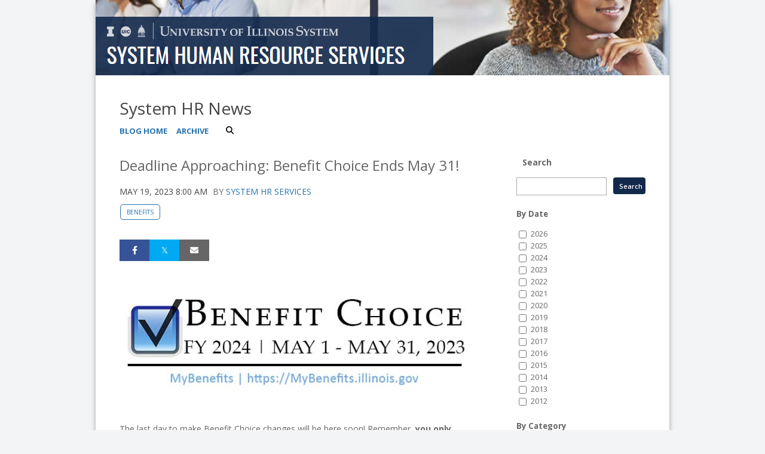

--- FILE ---
content_type: text/html;charset=UTF-8
request_url: https://blogs.illinois.edu/view/1418/1035459711
body_size: 79115
content:
<!DOCTYPE html><!DOCTYPE HTML>
<html lang="en-US">
   <head><meta name="author" content="System HR Services"/><meta name="og:type" content="article"/><meta name="og:url" content="https://blogs.uofi.uillinois.edu/view/1418/1035459711"/><meta name="og:title" content="Deadline Approaching: Benefit Choice Ends May 31!"/><meta name="twitter:card" content="summary_large_image"/><meta name="twitter:title" content="Deadline Approaching: Benefit Choice Ends May 31!"/>
      <meta http-equiv="Content-Type" content="text/html; charset=UTF-8">
      <title>System HR News</title>
      <meta content="width=device-width, initial-scale=1.0, minimum-scale=1.0" data-name="viewport" name="viewport">
      <link href="https://files.skins.webservices.illinois.edu/favicon-illinois.ico" rel="shortcut icon" type="image/x-icon"><script crossorigin="anonymous" src="https://kit.fontawesome.com/a63667e257.js"></script><link href="https://shared.webservices.illinois.edu/webservices/styles/app/blog/styles-css-reset.css?rn=0105T103524" property="stylesheet" rel="stylesheet" type="text/css">
      <style>
			@import url('https://fonts.googleapis.com/css?family=Lato');
			@import url('https://fonts.googleapis.com/css2?family=Montserrat:wght@400;700');
			@import url('https://fonts.googleapis.com/css?family=Roboto');
			@import url('https://fonts.googleapis.com/css2?family=Source+Sans+Pro');</style>
      <style>
			@font-face {
				font-family: 'Montserrat';
				font-style: normal;
				font-weight: 400;
			}
			@font-face {
				font-family: 'Lato';
				font-style: normal;
				font-weight: 400;
			}
			@font-face {
				font-family: 'Roboto';
				font-style: normal;
				font-weight: 400;
			}
			@font-face {
				font-family: 'Source+Sans+Pro';
				font-style: normal;
				font-weight: 400;
			}</style><script type="text/javascript">
					var isWizard = true;</script><script type="text/javascript">
		var isHeaderImage = '960';
		if (isHeaderImage != '0') {
			isHeaderImage = 'true';
		} else {
			isHeaderImage = 'false';
		}</script><style type="text/css">
            body
            {
                background-color:#F3F4F5;
				line-height:1.5;
            }
            #custom-form-name{ display:none; }
            #container
            {
                
                border:none;
                box-shadow: 0 3px 10px -3px #666666, 0 3px 10px -10px #666666 ;
                background-color:white;
                margin:auto;
                
                        max-width:960px;
                    
            }
            #header
            {
                
            }
            #header img
            {
                border:0;
                border-bottom:none;
            
                width: 100%;
                vertical-align: top;
            }
            #content_legacy h1
            {
	            color:#444444;
				font-family:'Open Sans', Helvetica, Arial, sans-serif;
				font-size:28px;
				font-weight:400;
				line-height:32px;
                margin-top:24px;
                margin-bottom:24px;
            }
            #content_legacy
            {
                padding: 24px 40px;
                color:#666666;
                font-family:'Open Sans', Helvetica, Arial, sans-serif;
                font-size:14px;
                line-height 1.5;
            }
            #content_legacy a
            {
                color:#2872AC
			;text-decoration:none;
            }
            #content_legacy a:hover
            {
                color:#2872AC
			;text-decoration:underline;
            }
            #content-and-sidebar,  #content-full-width
            {
                color:#666666;
                font-family:'Open Sans', Helvetica, Arial, sans-serif;
                font-size:14px;
            }
            #footer
            {
                border-top:1px solid #;
                margin:auto;
                width: auto;
                text-align:center;
                background-color:#336699;
                padding: 40px !important;
                color:#BBBBBB;
                font-family:'Open Sans', Helvetica, Arial, sans-serif;
            }
            #footer a{
                color:#FFFFFF
			;text-decoration:none;
            }
            #footer a:hover, #footer a:focus:hover, #footer a:active:hover
            {
                color:#FFFFFF
			!important;text-decoration:underline !important;
                background-color: transparent !important;
                outline:none !important;
            }
            #footer p, #footer li
            {
            color:#BBBBBB;
            }
            #footer img
            {
                border:0;
            }
            #fc 
            {
                font-size:90%;
				line-height: 1.5;
            }

            /* Form WIDTHS */
            #ws-pa #edu-il #form-wrapper .ws-legend,
            #ws-pa #edu-il #form-wrapper .ws-legend .wrap {
                width: 100%;
            }
            
            
            /* Hide mobile header */
            #mb-header { display: none !important; }
            
            
            #edu-il #uc-ws #cal-wrapper #cal-body .event-list-info {
                width: auto !important;
            }
            #edu-il #uc-ws #cal-wrapper ol.full-list li.odd-item,
            #edu-il #uc-ws #cal-wrapper ol.full-list li.even-item {
                box-sizing: border-box;
                float: left;
                width: 100% !important;
            }
            #edu-il #uc-ws #cal-wrapper #cal-body h1 {
                clear: left;
            }
            #edu-il #uc-ws #cal-wrapper #search-wrapper-top {
                width: 300px;
            }
            #edu-il #uc-ws #cal-wrapper #cal-tabs ul#info-top {
                float: right;
                left: auto;
                top: auto !important;
            }
            #edu-il #uc-ws #cal-wrapper #cal-body {
                width: 100%;
            }
            #edu-il #uc-ws #cal-wrapper {
                width: 100%;
                margin-top: 45px !important;
            }
            #edu-il #uc-ws #cal-wrapper #cal-content {
                width: 100%;
                box-sizing: border-box;
                overflow: hidden;
            }
            #edu-il #uc-ws #cal-wrapper #grid-table th {
                width: 2%;
            }
            #edu-il #uc-ws #cal-wrapper #grid-table td {
                min-width: 12%
            }
            
            .size-28 a,
            .size-36 a {
            display: inline-block;
            }
            
            .size-28  a { padding: 14px; }
            .size-36  a { padding: 18px; }
            .size-28.logo-circle a { padding: 7px; }
            .size-36.logo-circle a { padding: 9px; }
            
            .size-28 img {
            height: 28px;
            xxxwidth: 28px;
            }
            
            .size-36 img {
            height: 36px;
            width: 36px;
            }
            
            .icons-left a:first-of-type {
            padding-left: 0;
            }
            
            .icons-right a:last-of-type {
            padding-right: 0;
            }
            
        </style> <style type="text/css">

</style>
<script type="text/javascript">
			var appUiColor = '#336699';
            var navigationLinks = new Array();
            
			var elementColor = '';
			</script><style type="text/css">
            
            #menu-items li a,
            .toggle-view button.selected,
            .toggle-view button.selected:hover,
            #timeframe-chooser:hover,
            #ws-calendar-container.summary-view h2,
            #ws-calendar-container.list-view h2,
            #ws-calendar-container.grid-view h2,
            #btn-search.selected,
            #btn-search.selected:hover,
            #btn-show-recurring.toggle-on,
            #btn-show-recurring.toggle-on:hover,
            #btn-show-recurring.toggle-off, 
            input.small-btn,
            #ws-calendar-container.detail-view .back-btn,
            #ws-calendar-container.grid-view .event-meta .date,
            #ws-sidebar .more-button,
            #ws-sidebar .sidebar-panel,
            #ws-sidebar .modal-menu h4,
            .standard-btn,
            .standard-btn.light
            {
            
					/* use RGB value */
					background-color: rgb(51, 102, 153);
				            
    		}        
        	
    		
    		
            #ws-calendar-container.list-view .location:after,
            #ws-calendar-container.summary-view .location:after {
            /* use RGB value */
            color: rgb(51, 102, 153);
            }
                        
            #uofi #ws-pa #edu-il .blog-archive a:active .circle, #uofi #ws-pa #edu-il .blog-archive a:focus:hover .circle {
                background-color: #2872AC;
            }    
            #uofi #ws-pa #edu-il #blog-wrapper
            {
                background-color: #FFFFFF
            }
            #ws-calendar-container #ws-calendar-content .entry.recurring-event .title a:before {
            background-color: #2872AC !important;
            }
            #uofi #ws-pa #edu-il a
            {
                color: #2872AC;
                
                text-decoration: none;
                border:0;
                margin:0;
                padding:0;
            }
            #uofi #ws-pa #edu-il a:hover
            {
            color: #2872AC;
                
                text-decoration: underline;
                border:0;
                margin:0;
                padding:0;
            }
            #uofi #ws-pa #edu-il p,            
            #uofi #ws-pa #edu-il span,
            #uofi #ws-pa #edu-il dd,
            #uofi #ws-pa #edu-il td,
            #uofi #ws-pa #edu-il li 
            {
                color: #666666;
                font-size: 14px;
                font-family: 'Open Sans', Helvetica, Arial, sans-serif;
            }
            
			#uofi #ws-pa #edu-il #blog-home-view .blog-post-entry,
			#uofi #ws-pa #edu-il #blog-results-view .blog-post-entry
			{
				background-color: ######;
        	}
            
            #uofi #ws-pa #edu-il #blog-home-view .blog-post-entry-1col,
            #uofi #ws-pa #edu-il #blog-results-view .blog-post-entry-1col 
            {
            	margin:0;
            	padding:0;
            }
            #uofi #ws-pa #edu-il #blog-home-view .blog-post-entry-2col, #blog-home-view .blog-post-entry-3col
            {        
                margin-right: 48px;
                margin-bottom: 0.5rem;
            }
            
            #uofi #ws-pa #edu-il .blog-post-category a, 
            #uofi #ws-pa #edu-il .blog-post-category a:hover,
            #uofi #ws-pa #edu-il .blog-post-tag a,
            #uofi #ws-pa #edu-il .blog-post-tag a:hover
            {
                text-decoration:none;
            }
            

                
             
            #uofi #ws-pa #edu-il .blog-profile .gadget-header 
            {
                display: ;
            }
            #uofi #ws-pa #edu-il .gadget 
            {
                margin:0 0 30px 0; 
            }
            #uofi #ws-pa #edu-il .blog-gadget
            {
                padding: 0px;
                background-color: ##TRANSPARENT;
            }
            #uofi #ws-pa #edu-il h3.gadget-header
            {
                
                color: ##666666;
                font-size: 14px;
                font-family: 'Open Sans', Helvetica, Arial, sans-serif;
                font-weight: 700;
                background-color: ##TRANSPARENT;
                
                        padding: 10px;
                    
        		margin-bottom:8px;
        	
                text-transform: capitalize;
            }
            
            
            
            #uofi #ws-pa #edu-il #blog-navigation .blog-pagination-button 
            {
                text-transform: capitalize;
            }

            
 
                    

            #uofi #ws-pa #edu-il .gadget-header{
                margin: -0px -0px 0px;
            }

            
            
            #uofi #ws-pa #edu-il .blog-categories a, 
            #uofi #ws-pa #edu-il .blog-post-category a{
                border-width: 1px;
                border-style: solid;
                border-color:##131F33;
                color: ##131F33;
                background-color: ##FFFFFF;
                
                        text-transform:uppercase;
                    
            }
            #uofi #ws-pa #edu-il .blog-tags a{
                border-width: 1px;
                border-style: solid;
                background-color: ##131F33;
                color: ##FFFFFF;
                border-color: ##FFFFFF;
                
                        text-transform:uppercase;
                    
            }
            #uofi #ws-pa #edu-il .blog-categories a:hover, 
            #uofi #ws-pa #edu-il .blog-post-category a:hover, 
            #uofi #ws-pa #edu-il .blog-categories a:focus:hover, 
            #uofi #ws-pa #edu-il .blog-categories a:active:hover,
            #uofi #ws-pa #edu-il #ws-content .blog-post-category a:active:hover, 
            #uofi #ws-pa #edu-il #ws-content .blog-post-category a:focus:hover
            {
                border-color: #2872AC !important;
                background-color: #2872AC !important;
                outline:none !important;
                color:#ffffff !important;
            }
            #uofi #ws-pa #edu-il .blog-tags a:hover, #uofi #ws-pa #edu-il .blog-tags a:focus:hover,
            #uofi #ws-pa #edu-il .blog-tags a:active:hover
            {
                color:#FFFFFF !important;
                background-color: #2872AC !important;
                border-color: #2872AC !important;
                outline:none !important;
                color:#ffffff !important;
                }
            .circle, .year span.circle {
                background-color: #2872AC;
            }
    
            
            #uofi #ws-pa #edu-il #blog-article-view .blog-post-title{
                color: ##333333;
                font-family: 'Open Sans', Helvetica, Arial, sans-serif;
                font-size: 24px;
                font-weight: 400;
                line-height: 1.5;
            }
        
            
            #uofi #ws-pa #edu-il .blog-closing-section a:hover, #uofi #ws-pa #edu-il .blog-closing-section a:focus:hover,
            #uofi #ws-pa #edu-il .blog-closing-section a:active:hover
            
            {
                color: ##D0D2D6 !important; 
                
                text-decoration: none !important; 
                background-color: transparent !important;
                outline:none !important;
            }
            
            
            #uofi #ws-pa #edu-il #blog-level-menu li.nav-menu:focus, 
            #uofi #ws-pa #edu-il #blog-level-menu li.nav-menu.active, 
            #uofi #ws-pa #edu-il #blog-level-menu li.nav-menu.active:hover, 
            #uofi #ws-pa #edu-il #blog-level-menu li.nav-menu.active:focus, 
            #uofi #ws-pa #edu-il #blog-level-menu li.nav-menu.active:focus:hover,
            #uofi #ws-pa #edu-il #blog-level-menu li ul,
            #uofi #ws-pa #edu-il .mobile-nav ul {
                background-color: #336699;
            }
            #uofi #ws-pa #edu-il #blog-level-menu li.nav-menu.active > .arrow-up,
            #uofi #ws-pa #edu-il .mobile-nav .arrow-up {
                border-bottom: 10px solid #336699;
            }
            #uofi #ws-pa #edu-il #search-bar.close-search input[type="text"], 
            #uofi #ws-pa #edu-il #search-bar.close-search input[type="text"]:focus, 
            #uofi #ws-pa #edu-il #search-bar.open-search input[type="text"], 
            #uofi #ws-pa #edu-il #search-bar.open-search input[type="text"]:focus {
                border: 1px solid #336699;
            }
            #uofi #ws-pa #edu-il #search-bar.open-search button:before {
                color: #336699;
            }
            
            #jrw{
            
            }
            
            
            #uofi #ws-pa #edu-il .paging-menu-top a, 
            #uofi #ws-pa #edu-il .search-results-menu
            {
                background-color: #336699;
            }
            #uofi #ws-pa #edu-il .paging-menu-bottom, #uofi #ws-pa #edu-il .paging-menu-top
            {
                border-color: #336699;
            }
            #uofi #ws-pa #edu-il .blog-post-comment-text i,
            #uofi #ws-pa #edu-il .paging-menu-top a:hover, 
            #uofi #ws-pa #edu-il .paging-menu-top a:focus:hover, 
            #uofi #ws-pa #edu-il .paging-menu-top a:active:hover
            
            {
                color: #336699 !important;
            }      
            
        	#uofi #ws-pa #edu-il .blog-post-meta, 
            #uofi #ws-pa #edu-il .blog-post-footer, 
            #uofi #ws-pa #edu-il .blog-closing-section, 
            #uofi #ws-pa #edu-il .blog-post-comments-section .reply-post
            {
                
                text-transform: uppercase;
            }        

            
            #uofi #ws-pa #edu-il .paging-menu-top {
                margin-top:  -0px;
                margin-left: -0px;
                padding-left: 0px;
            }
             
                
            
            #uofi #ws-pa #edu-il #blog-title a,
            #uofi #ws-pa #edu-il #blog-title a:hover
            {
                color: #444444;
                text-decoration:none;
            }
            #uofi #ws-pa #edu-il div.title
            {
                font-family: 'Open Sans', Helvetica, Arial, sans-serif;
                font-weight: 400;
                color: #444444;
                font-size:28px;
            }
            #uofi #ws-pa #edu-il .blog-description {
            color: #444444;
            }
            #uofi #ws-pa #edu-il #blog-wrapper
            {
                padding-left: 0px;
                padding-right: 0px;
                padding-top: 0px;
                padding-bottom: 0px;            
            }
            #ws-pa #edu-il #blog-header
            {
                background-color: transparent;
                padding: 10px 0;
                
            }
            
            #uofi #ws-pa #edu-il #blog-level-menu a, #uofi #ws-pa #edu-il #search-bar button, #uofi #ws-pa #edu-il #blog-level-menu li
            {
                color: ##666666;
                
                text-transform: uppercase;
            }
            #uofi #ws-pa #edu-il #blog-level-menu a:hover, 
            #uofi #ws-pa #edu-il #blog-level-menu a:focus:hover, 
            #uofi #ws-pa #edu-il #blog-level-menu a:active:hover,
            #uofi #ws-pa #edu-il #search-bar button:hover, 
            #uofi #ws-pa #edu-il #search-bar button:focus:hover, 
            #uofi #ws-pa #edu-il #search-bar button:active:hover
            {
                color: ##D0D2D6 !important;  
                
                text-decoration:none !important;
                background: transparent !important;
                outline:none !important;
            }        
            #uofi #ws-pa #edu-il .blog-post-comments-section
            {
                padding: 0px;
            }    
                
                    .blog-post-comment-wrapper
                    {
                        padding:10px 0 0;
                        border-color: ##E1E1E1;
                        border-width: 1px 0 0;
                        border-style: solid;
                    }
                

            
            
            
            body.design-1-scroll #uofi #ws-pa #edu-il .blog-post-entry:hover .scroll-container + .share-bar, 
            body.design-1-scroll #uofi #ws-pa #edu-il .share-bar:hover 
            {
                bottom: 0px;
                left: 0px;
                right: 0px;
                background-color:  #2872AC;
            }
    
            html.touch #uofi #ws-pa #edu-il .blog-post-entry:hover .scroll-container + .share-bar, 
            html.touch #uofi #ws-pa #edu-il .share-bar 
            {
                background-color:  #2872AC !important;
            }
            
            #uofi #ws-pa #edu-il #blog-home-view .blog-post-title,
            #uofi #ws-pa #edu-il #blog-results-view .blog-post-title
            {
                font-family: 'Open Sans', Helvetica, Arial, sans-serif;
                font-weight: 400;
                font-size:19px;
        		line-height: 1.5;
            }
            #uofi #ws-pa #edu-il #blog-home-view .blog-post-title a,
            #uofi #ws-pa #edu-il #blog-results-view .blog-post-title a
            {
                color: ##333333;
                
                        text-decoration: none;
                    
            }
            #uofi #ws-pa #edu-il #blog-home-view .blog-post-title a:hover,
            #uofi #ws-pa #edu-il #blog-results-view .blog-post-title a:hover
            {
                color: ##879596;
                
                        text-decoration: none;
                    
            }
            #uofi #ws-pa #edu-il .comments-closed 
            {
                background-color: #336699;
            }
            
        	
        	/* Directory Profile Wizard Skin Styles */
        	
        	#wizard .profile-wrapper {
	        	box-sizing: border-box;
    	    	width: 95%; 
        		margin: 0 auto;
        		padding: 2rem 0;
        	}
        	
        	#wizard .profile-wrapper *, 
        	#wizard .profile-wrapper::before, 
        	#wizard .profile-wrapper::after {
	        	box-sizing: inherit;
        	}
        	
        	#wizard .profile-wrapper .profile-photo {
	        	width: 40%;       
    	    	min-width: 300px;
        		float: left;
        		margin-top: 11px;          
        	}
        	
        	#wizard .profile-wrapper .profile {
	        	width: 60%;
    	    	float: left;
        		line-height: 1.5;
        	}
        	
        	/* Hide H1, "address" H3 */
        	#wizard .profile-wrapper .profile > h3 {
	        	position: absolute;
	        	overflow: hidden;
	        	clip: rect(0 0 0 0);
	        	height: 1px;
	        	width: 1px;
	        	margin: -1px;
	        	padding: 0;
	        	border: 0;
        	}
        	
        	#wizard .profile-wrapper .profile .role {
	        	margin-bottom: 1rem;
        	}
        	
        	#wizard .profile-wrapper .profile .categories h3 {
    	    	margin-top: 1.5em;
        		margin-bottom: 0.25em;
        	}
        	
        	#wizard .profile-wrapper .profile .categories p {
        		margin-bottom: 1.5rem;
        	}
        	
        	#wizard .profile-wrapper .profile .categories ul,
        	#wizard .profile-wrapper .profile .categories ol {
	        	display: block;
    	    	list-style-type: disc;
        		margin-top: 0;
        		margin-bottom: 1em;
	        	margin-left: 0;
    	    	margin-right: 0;
        		padding-left: 1rem;
        	}
        	
        	#wizard .profile-wrapper .profile .categories ol {
	        	list-style-type: decimal;
        	}
        	
        	#wizard .profile-wrapper .profile-photo img {
	        	max-width: 100%;
    	    	margin-bottom: 3rem;
        		margin-left: 10px;
        		box-shadow: 0 0 0 10px #F4F4F2, 0 0 0 11px #E0E0E0;
        	}
        	
        	#wizard .profile-wrapper .container::after {
	        	content: "";
    	    	clear: both;
        		display: table;
        	}
        	#wizard .profile-wrapper .profile-details .address {
        		margin-bottom: 1rem;
        	}
        	
        	@media only screen and (max-width: 960px) {
	        	#wizard .profile-wrapper .profile {
		        	width: 100%;
        		}           
        	}
        	
        	@media only screen and (max-width: 520px) {
	        	#wizard .profile-wrapper .profile-photo img {
	        		width: 200px;
	        		height: auto;
	        	}
        	}
        	
        	#wizard .profile-wrapper .breadcrumbs {
	        	margin: 0 0 1rem 0;
    	    	padding-bottom: 2rem;
        	}
        	
        	#wizard .profile-wrapper .breadcrumbs ul {
        		list-style-type: none;
        	}
        	
        	#wizard .profile-wrapper .breadcrumbs li {
	        	float: left; 
    	    	margin-bottom: 0;
        		font-size: 0.75rem;
        		cursor: default;
	        	text-transform: uppercase;
        	}
        	
   	    	#wizard .profile-wrapper .breadcrumbs li:not(:last-child)::after {
        		position: relative;
        		margin: 0 0.75rem;
	        	opacity: 1;
    	    	content: "/";
        		color: #cacaca;
        	}
        	
        	#wizard .directory-widget-heading {
	        	width: 95%;
    	    	margin: 2rem auto 0 auto;
        	}
        	
        	@media only screen and (max-width: 520px) {
	        	#wizard .directory-widget-heading {
    	    		font-size:  24px;
        		}
        	}
        	
        	#wizard .profile-wrapper .function-icons {
	        	margin: 1rem 0 2rem 0;
    	    	text-align: right;
        	}
        	
        	@media only screen and (max-width: 960px) {
	        	#wizard .profile-wrapper .function-icons {
    	    		margin-bottom: 1rem;
        			text-align: left;
        		}           
        	}
        	
        	#wizard .profile-wrapper .function-icons .fa {
	        	font-size: 22px;
        	}
        	
        	#wizard .profile-wrapper .function-icons a:last-of-type {
    	    	display: none;
        	}
        	#wizard .profile-wrapper .profile-editors {
	        	margin-top: -1rem;
    	    	margin-bottom: 1rem;
        		padding: 1.5rem;
        		background-color: #f8f8f8;
	        	border: 1px solid #e0e0e0;
    	    	border-radius: 5px;
        	}
        	
        	#wizard .profile-wrapper .profile-editors h2 {
        		margin-bottom: 0.5rem;
        		line-height: 1.5;
        	}
        	
        	@media only screen and (max-width: 960px) {
	        	#wizard .profile-wrapper .profile-editors {
    		    	margin-top: 0;
        		}           
        	}
        	#wizard .profile-wrapper .sm-employee {
	        	margin: 1rem 0;
        	}
        	
        	#wizard .profile-wrapper .sm-item {
    	    	display: inline-block;
        		line-height: 1.7;
        	}
        	
        	#wizard .profile-wrapper .sm-item [class*="fa-"] {
        		font-size: 2rem;
	        	text-align: left;
    	    }
        	
        </style>
      			</head>
   <body id="wizard" class="header-type-image">
      <div id="container">
         <div aria-labelledby="hc" id="header" role="banner"><a href="https://www.hr.uillinois.edu/" style="border:0;"><img alt="" id="hc" src="https://files.skins.webservices.illinois.edu/17737/wizard_header.png?iIndex=0105T103524"><span class="place-off-screen">University of Illinois System - System Human Resource Services</span></a></div>
         					
         							<link href="https://fonts.googleapis.com/css?family=Open+Sans:400,300,600,700" rel="stylesheet" type="text/css"><link href="https://netdna.bootstrapcdn.com/font-awesome/4.7.0/css/font-awesome.css" rel="stylesheet"><link href="https://shared.webservices.illinois.edu/webservices/styles/app/blog/styles-base-layout.css" media="screen" rel="stylesheet" type="text/css"><link href="https://shared.webservices.illinois.edu/webservices/styles/app/blog/styles-content.css" media="screen" rel="stylesheet" type="text/css"><link href="https://shared.webservices.illinois.edu/webservices/styles/app/blog/overrides.css" media="screen" rel="stylesheet" type="text/css"><script src="https://shared.webservices.illinois.edu/webservices/js/modernizr-latest.js"></script><script type="text/javascript">
            var contactUrl = '/userRole/1418';
            var sysFormHeader = document.getElementById("system-form-header");
            if(typeof(sysFormHeader) !== 'undefined' && sysFormHeader != null) {
                sysFormHeader.innerHTML = "System HR News";
            }
            var sysFormName = document.getElementById("system-form-name");
            if(typeof(sysFormName) !== 'undefined' && sysFormName != null) {
                sysFormName.innerHTML = "System HR News";
            }
            
            		document.title = "Deadline Approaching: Benefit Choice Ends May 31!"; 
            	
                document.title = document.title + " | University of Illinois";
            
            var sysHeaderImg = document.getElementById("system-header-img");
            if(typeof(sysHeaderImg) !== 'undefined' && sysHeaderImg != null) {
                sysHeaderImg.style.display = "none";
            }
            var sysHeaderText = document.getElementById("system-header-text");
            if(typeof(sysHeaderText) !== 'undefined' && sysHeaderText != null) {
                sysHeaderText.style.display = "block";
                sysHeaderText.innerHTML = "System HR News";
            }
            //document.getElementById("system-form-header").innerHTML = "System HR News";//document.getElementById("system-form-name").innerHTML = "System HR News";
            var homeUrl = '/view/1418';
            </script><style>		
				#wizard #uofi #ws-pa #edu-il #blog-title {
					max-width: 100%;
					margin-left:0;
				}
				#wizard #uofi #ws-pa #edu-il #blog-level-menu {
					margin-left:0;
					margin-right:0;
				}
				#wizard #uofi #ws-pa #edu-il .column-layout-1 #blog-home-view {
					padding-left: 0;
					
				}
				#wizard #uofi #ws-pa #edu-il .paging-menu-bottom {
					margin-left:0;
					margin-right:0;
				}
				#wizard #uofi #ws-pa #edu-il #blog-article-view, #uofi #ws-pa #edu-il #blog-results-view {
					margin-left: 0;
					padding-left: 0;
				}
				#wizard #uofi #ws-pa #edu-il .search-results-menu {
					margin-left:0;
				}
			</style><iframe src="/ga_blogs/1418/1035459711.html?rn=0119T111040" style="height:1px;position:absolute;top:-40000px;left:-40000px;"></iframe><div id="content_legacy" class="detail">
   <div aria-labelledby="mc" id="app" role="main">
      <form action="/view/1418" method="get" name="portal_form" onsubmit="return submitTheForm()" target="_self"><input id="ACTION" name="ACTION" type="hidden"><input name="BLOG_id" type="hidden" value="1418"><input name="DIALOG_id" type="hidden"><input name="count" type="hidden"><input id="screen" name="screen" type="hidden" value="article"><script src="" type="text/javascript"></script><link href="https://shared.webservices.illinois.edu/webservices/styles/app/blog/image-lightbox.css" rel="stylesheet" type="text/css">
         <link href="https://shared.webservices.illinois.edu/webservices/styles/app/blog/print-blog.css" media="print" rel="stylesheet" type="text/css">
         <link rel="stylesheet" href="https://cdnjs.cloudflare.com/ajax/libs/font-awesome/6.4.2/css/all.min.css">
         <link href="//fonts.googleapis.com/css?family=Open+Sans:400,500,600,700,800" rel="stylesheet" type="text/css">
         <style>
				#wizard #wt #uofi #ws-pa #edu-il #blog-wrapper #ws-content + #ws-sidebar .gadget-container {
					margin-left: 48px;
				}
			</style>
         <style></style>
         <style type="text/css">
			
			
			
            .legacy{
                display:none;
            }
            #uofi #ws-pa #edu-il #blog-home-view .blog-post
            {
                width: 100%;
            }
            h1#mc {
                left: -2000px;
                position:absolute;
                top: -2000px;
            }
            .clear{
                clear:both;
            }
            
            
            
            #uofi #ws-pa #edu-il #blog-article-view .blog-post .img-and-caption 
            {
                width: 180px; 
            }
            #uofi #ws-pa #edu-il #blog-home-view .blog-post-entry 
            {
               height: auto;
			}
                    #uofi #ws-pa #edu-il #blog-home-view .gadget-container 
                    {
                       jrw: margin: 0 [value]; (our blog post margin value) ::: what should this be?
                    }
                
            
            #uofi #ws-pa #edu-il .bp-embedded-image-thumb {
                float: left;
                margin-right: 12px;
                
                        max-width: 180px;
                    
            }
            #uofi #ws-pa #edu-il .bp-embedded-image-large {
                float: left;
                margin-right: 12px;
                
                        width: 100%;
                    
			}</style><script type="text/javascript">
            var viewport = document.getElementsByName('viewport');
            if(viewport.length === 0)
            {
                var meta = document.createElement('meta');
                    meta.name = 'viewport';
                    meta.content = 'width=device-width, initial-scale=1, maximum-scale=1';
                var head = document.getElementsByTagName('head')[0];
                    head.appendChild(meta);
            }
        </script><div id="dskCont">
            <div id="contDiv">
               <div id="wt">
                  <div id="legacy">
                     <div id="uofi">
                        <div id="ws-pa">
                           <div id="edu-il">
                              <div id="blog-wrapper" class="article-view">
                                 <h2 class="place-off-screen">blog navigation</h2>
                                 <header class="branding-area" id="blog-header">
                                    <div class="header-elements">
                                       <div id="blog-title">
                                          <div class="title">System HR News</div>
                                       </div>
                                       <div id="blog-level-menu">
                                          <nav role="navigation">
                                             <ul>
                                                <li><a href="/view/1418">Blog Home</a></li>
                                                <li><a href="/view/1418?ACTION=POST_LIST" class=" menu-default menu-archive-off "> Archive </a></li>
                                                <li class="close-search" id="search-bar"><button class="search_button" id="search_button" onfocus="searchButtonFocus()" type="button"><span>Search</span></button><input class="search_input" id="search_input" onblur="searchBoxBlur()" placeholder="Search" type="text"><label class="place-off-screen" for="search_input">Enter search text</label></li><script language="JavaScript" type="text/javascript">
	                                            var contentMinWidthToMobile = 600;
	                                            var searchBar=document.getElementById("search-bar");
	                                            contentWidthForSearch = document.getElementById("contDiv").clientWidth;
	                                            
	                                            var currentUrl = "" + window.location;
	                                            
	                                            if(contentWidthForSearch < contentMinWidthToMobile && currentUrl.indexOf('scale=true') == -1){
	                                            searchBar.className="open-search"
	                                            }
	                                            function searchButtonFocus(){
	                                            contentWidthForSearch = document.getElementById("contDiv").clientWidth;
	                                            if(contentWidthForSearch < (contentMinWidthToMobile+1))
	                                            {
	                                            searchSubmit();
	                                            return;
	                                            }
	                                            else
	                                            { 
	                                            var searchBar=document.getElementById("search-bar");
	                                            searchBar.className = "open-search";
	                                            document.getElementById('search_input').focus();
	                                            }
	                                            }
	                                            function searchBoxBlur(){
	                                            var searchBar=document.getElementById("search-bar");
	                                            if(contentWidthForSearch < 401)
	                                            {
	                                            return;
	                                            }else
	                                            {
	                                            searchBar.className = "close-search";
	                                            }
	                                            }
	                                            function searchSubmit()
	                                            {
	                                            var searchText = document.getElementById('search_input').value;
	                                            var url = "/view/1418?ACTION=POST_LIST&displaySearch=" + searchText;
	                                            location.href=url;
	                                            }
	                                            function searchInputExpand()
	                                            {
	                                            var searchText=document.getElementById("search_input");
	                                            var searchBar=document.getElementById("search-bar");
	                                            searchText.focus();
	                                            contentWidthForSearch = document.getElementById("contDiv").clientWidth;
	                                            if(contentWidthForSearch > (contentMinWidthToMobile+1)){
	                                            searchBar.className="open-search"
	                                            }
	                                            }
	                                            function searchInputCollapse()
	                                            {
	                                            var searchBar=document.getElementById("search-bar");
	                                            }
	                                            var docbody = document.body;                                
	                                            docbody.addEventListener('click', function(e)
	                                            {
	                                            var searchBar=document.getElementById("search-bar");
	                                            var searchText=document.getElementById("search_input");
	                                            target = null;
	                                            if (e.target)
	                                            {  
	                                            targ = e.target;
	                                            }
	                                            else if (e.srcElement)
	                                            {
	                                            targ = e.srcElement;
	                                            }
	                                            if(targ != null && targ.id != null)
	                                            {
	                                            if(targ.id == 'search_input' || (targ.id == 'search_button' && searchBar.className == 'open-search' && searchText.value.trim().length == 0))                                            {
	                                            return;
	                                            }
	                                            if(targ.id == 'search_button' && searchBar.className != "open-search")
	                                            {
	                                            searchInputExpand();
	                                            return;
	                                            }
	                                            if(targ.id == 'search_button' && searchBar.className == "open-search"  && searchText.value.trim().length > 0)
	                                            {
	                                            searchSubmit();
	                                            return;
	                                            }
	                                            }
	                                            contentWidthForSearch = document.getElementById("contDiv").clientWidth;
	                                            if(contentWidthForSearch > (contentMinWidthToMobile+1)){
	                                            searchInputCollapse();
	                                            }
	                                            
	                                            });
	                                            document.getElementById('search_input').onkeydown = function(event)                                    
	                                            {
	                                            if(event.keyCode == 13)
	                                            {
	                                            var searchText=document.getElementById("search_input");
	                                            if(searchText.value.trim().length > 0)
	                                            {
	                                            searchSubmit();
	                                            }
	                                            }
	                                            }
	                                            var submitForm = 'false';
	                                            function submitTheForm()
	                                            {
	                                            if(submitForm == 'true')
	                                            {
	                                            return true;
	                                            }
	                                            else
	                                            {
	                                            return false;
	                                            }
	                                            }
	                                        </script><li class="nav-menu" id="nav-menu" style="display:none;"><a href="#"><span class="place-off-screen">click to open dropdown menu</span></a><i class="fa fa-bars"></i><div class="arrow-up"></div>
                                                </li>
                                             </ul>
                                          </nav>
                                       </div>
                                    </div>
                                    <div class="clear"></div>
                                 </header>
                                 <div class="mobile-nav" id="mobile-nav" style="display:none;">
                                    <div class="arrow-up"></div>
                                 </div>
                                 <div id="content-and-sidebar">
                                    <section id="ws-content" class="gadgets-right">
                                       <article id="blog-article-view" class="post-wrapper-layout-summary">
                                          <div>
                                             <div id="blog-posts">
                                                <h2 class="place-off-screen">blog posts</h2>
                                                <ul class="blog-posts-wrapper" id="blog_1418">
                                                   <li class="blog-post thumb-left-wrap">
                                                      <h2 class="blog-post-title">Deadline Approaching: Benefit Choice Ends May 31!</h2>
                                                      <div class="blog-post-meta"><span class="blog-post-date">May 19, 2023 8:00 am</span><span class="blog-post-author"> by <a href="mailto:SystemHRServices@uillinois.edu">System HR Services</a></span><span class="blog-post-category" style="display:block;"><a href="/viewCategory/1418?ACTION=POST_LIST&amp;queryCategory=1885" id="primary-category">Benefits</a></span></div>
                                                      <ul class="blog-article-share top">
                                                         <li class="blog-share-facebook"><a href="https://www.facebook.com/sharer/sharer.php?u=https://blogs.uofi.uillinois.edu/view/1418/1035459711?rn=0119T111040" target="_blank"><span>Share on Facebook</span></a></li>
                                                         <li class="blog-share-twitter"><a href="https://twitter.com/share?url=https://blogs.uofi.uillinois.edu/view/1418/1035459711" target="_blank"><span>Tweet</span></a></li>
                                                         <li class="blog-share-email"><script>
                    var urlTemp = 'https://blogs.uofi.uillinois.edu/view/1418/1035459711'
                </script><a href="mailto:?subject=Deadline Approaching: Benefit Choice Ends May 31!&amp;body=Article: https://blogs.uofi.uillinois.edu/view/1418/1035459711" rel="external"><span>Email</span></a></li>
                                                      </ul><script type="text/javascript">
            var imagesForSlideShow = new Array();
            
                
                    imagesForSlideShow[0] = 'https://files.blogs.illinois.edu/files/1418/1035459711/215102.jpg';                
                
                    imagesForSlideShow[1] = 'https://files.blogs.illinois.edu/files/1418/1035459711/215107.jpg';                
                </script><div id="blog-post-gallery" class="place-off-screen">
                                                         <h2>Images</h2>
                                                         <ul>
                                                            <li class="remove-thumb"><a href="#image-1"><img src="https://files.blogs.illinois.edu/files/1418/1035459711/215102.jpg"></a></li>
                                                            <li class="remove-thumb"><a href="#image-2"><img src="https://files.blogs.illinois.edu/files/1418/1035459711/215107.jpg"></a></li>
                                                         </ul>
                                                      </div><script type="text/javascript">
                    var image_cycle_Div = document.createElement('div');
                    image_cycle_Div.id = 'image-cycle';
                    image_cycle_Div.className = 'image-cycle';
                    
                    function activate(anchor) {
                        document.getElementById("image-cycle").style.visibility = "visible";
                        document.getElementById("image-cycle").style.opacity = "1";
                        window.location.href = "#" + anchor;
                        document.getElementsByTagName('body')[0].className += " page-overflow"
                    }
                        
                    function deactivate() {
                        document.getElementById("image-cycle").style.opacity = "0";
                        document.getElementById("image-cycle").style.visibility = "hidden";
                        document.getElementsByTagName('body')[0].className = ""
                    }
                </script><script type="text/javascript">
            var imageCount = 2;
			var photographer = '';
            
            var lb_overlay_Div = document.createElement('div');
            lb_overlay_Div.id = 'image-' + '1';
            lb_overlay_Div.className = 'lb-overlay';

            var lb_viewport_Div = document.createElement('div');
            lb_viewport_Div.className = 'lb-viewport';
            
            var lb_close_A = document.createElement('a');
            lb_close_A.className = 'lb-close';
            lb_close_A.href = 'javascript:deactivate()';
            lb_close_A.text = 'Close';
            
            var lb_image_Img = document.createElement('img');
            lb_image_Img.className = 'lb-image';
            lb_image_Img.src = 'https://files.blogs.illinois.edu/files/1418/1035459711/215102.jpg';
            lb_image_Img.alt = '';

            var lb_caption_Div = document.createElement('div');
            lb_caption_Div.className = 'lb-caption';
            
            var lb_caption_text_Div = document.createElement('div');
            lb_caption_text_Div.className = '';
            lb_caption_text_Div.innerHTML = '';            
            
            var bp_image_credit_P = document.createElement('p');
            bp_image_credit_P.className = 'bp-image-credit';
            bp_image_credit_P.innerHTML = '';

            var tempPrev = 'image-2';
            var lb_prev_A = document.createElement('a');
            lb_prev_A.className = 'lb-prev';
            lb_prev_A.href = 'javascript:activate("' + tempPrev + '");';
            lb_prev_A.text = 'Prev';

            var tempNext = 'image-2';
            var lb_next_A = document.createElement('a');
            lb_next_A.className = 'lb-next';
            lb_next_A.href = 'javascript:activate("' + tempNext + '");';
            lb_next_A.text = 'Prev';
            
            //  INSERT ELEMENTS INTO lb_caption div
            lb_caption_Div.appendChild(lb_caption_text_Div);
            if(photographer.length > 0)
            {
                lb_caption_Div.appendChild(bp_image_credit_P);
            }
          

			//  INSERT ELEMENTS INTO lb_viewport div
            lb_viewport_Div.appendChild(lb_close_A);
            if(imageCount > 1)
            {
            lb_viewport_Div.appendChild(lb_prev_A);
            lb_viewport_Div.appendChild(lb_next_A);
            }
            lb_viewport_Div.appendChild(lb_image_Img);
            lb_viewport_Div.appendChild(lb_caption_Div);
            //  INSERT ELEMENTS INTO lb_overlay div
            lb_overlay_Div.appendChild(lb_viewport_Div);
            image_cycle_Div.appendChild(lb_overlay_Div);            
        </script><script type="text/javascript">
            var imageCount = 2;
			var photographer = '';
            
            var lb_overlay_Div = document.createElement('div');
            lb_overlay_Div.id = 'image-' + '2';
            lb_overlay_Div.className = 'lb-overlay';

            var lb_viewport_Div = document.createElement('div');
            lb_viewport_Div.className = 'lb-viewport';
            
            var lb_close_A = document.createElement('a');
            lb_close_A.className = 'lb-close';
            lb_close_A.href = 'javascript:deactivate()';
            lb_close_A.text = 'Close';
            
            var lb_image_Img = document.createElement('img');
            lb_image_Img.className = 'lb-image';
            lb_image_Img.src = 'https://files.blogs.illinois.edu/files/1418/1035459711/215107.jpg';
            lb_image_Img.alt = '';

            var lb_caption_Div = document.createElement('div');
            lb_caption_Div.className = 'lb-caption';
            
            var lb_caption_text_Div = document.createElement('div');
            lb_caption_text_Div.className = '';
            lb_caption_text_Div.innerHTML = '';            
            
            var bp_image_credit_P = document.createElement('p');
            bp_image_credit_P.className = 'bp-image-credit';
            bp_image_credit_P.innerHTML = '';

            var tempPrev = 'image-1';
            var lb_prev_A = document.createElement('a');
            lb_prev_A.className = 'lb-prev';
            lb_prev_A.href = 'javascript:activate("' + tempPrev + '");';
            lb_prev_A.text = 'Prev';

            var tempNext = 'image-1';
            var lb_next_A = document.createElement('a');
            lb_next_A.className = 'lb-next';
            lb_next_A.href = 'javascript:activate("' + tempNext + '");';
            lb_next_A.text = 'Prev';
            
            //  INSERT ELEMENTS INTO lb_caption div
            lb_caption_Div.appendChild(lb_caption_text_Div);
            if(photographer.length > 0)
            {
                lb_caption_Div.appendChild(bp_image_credit_P);
            }
          

			//  INSERT ELEMENTS INTO lb_viewport div
            lb_viewport_Div.appendChild(lb_close_A);
            if(imageCount > 1)
            {
            lb_viewport_Div.appendChild(lb_prev_A);
            lb_viewport_Div.appendChild(lb_next_A);
            }
            lb_viewport_Div.appendChild(lb_image_Img);
            lb_viewport_Div.appendChild(lb_caption_Div);
            //  INSERT ELEMENTS INTO lb_overlay div
            lb_overlay_Div.appendChild(lb_viewport_Div);
            image_cycle_Div.appendChild(lb_overlay_Div);            
        </script><script type="text/javascript">
                    var wsBodyVar = document.getElementsByTagName('body')[0];
                    wsBodyVar.appendChild(image_cycle_Div);
                </script><div class="blog-post-info"><div class="embedded-button" id="embed-grouping-215107"><div class="mceNonEditable bp-embedded-image  bp-embedded-image-large bp-image-left"><figure><a href="https://files.blogs.illinois.edu/files/1418/1035459711/215107.jpg"><img src="https://files.blogs.illinois.edu/files/1418/1035459711/215107.jpg" alt="" class="fr-fic fr-dii"></a></figure><figcaption><br></figcaption><div class="bp-image-action"><a class="delete-embed" href="#">Delete</a><p class="bp-image-action-text"><strong>Edit</strong> embedded media in the Files Tab and re-insert as needed.</p><div class="bp-image-alignment"><a class="align-embed-left" href="#"><span class="sr-only">align image left</span></a><a class="align-embed-center" href="#"><span class="sr-only">align image center</span></a><a class="align-embed-right" href="#"><span class="sr-only">align image right</span></a></div></div></div></div><p>The last day to make Benefit Choice changes will be here soon! Remember, <strong>you only have until May 31 to make your State benefit elections or changes&nbsp;</strong>for the upcoming plan year on <a href="https://MyBenefits.illinois.gov">https://MyBenefits.illinois.gov</a>, including health, dental, life insurance, flexible spending account (MCAP/DCAP) enrollment, and health savings account (HSA) enrollment. Elections will be effective July 1, 2023. For help registering and logging in to MyBenefits, see the <a href="https://www.hr.uillinois.edu/benefits/segip/mybenefitsFAQ#login">MyBenefits FAQs</a>.</p><p><em id="isPasted">If you have completed your FY 2024 Benefit Choice elections, you may disregard this email.&nbsp;</em><em>Note: You must re-enroll in Flexible Spending Accounts (FSAs) and Health Savings Account (HSA) annually to continue your participation.</em> <em>If you are retiring in the coming months, you are encouraged to make benefit elections during the current Benefit Choice period in the event your retirement plans change.&nbsp;</em></p><h2><strong>Using MyBenefits and Making Changes</strong></h2><p><strong>Review current elections, before making changes:</strong></p><ul><li>Select the &ldquo;My Benefits&rdquo; box and then &ldquo;View Benefits Selections&rdquo;.</li><li>Select &ldquo;Home&rdquo; to return to the main screen.</li></ul><p><strong>Make Benefit Choice changes from the home screen:</strong></p><ul><li>Select &ldquo;Start&rdquo; in the blue bar to make your changes.</li><li>Select &ldquo;Modify&rdquo; to change a transaction you added earlier in the month.<br><div class="embedded-button" id="embed-grouping-215102"><div class="mceNonEditable bp-embedded-image  bp-embedded-image-large bp-image-left"><figure><a href="https://files.blogs.illinois.edu/files/1418/1035459711/215102.jpg"><img src="https://files.blogs.illinois.edu/files/1418/1035459711/215102.jpg" alt="" class="fr-fic fr-dii"></a></figure><figcaption><br></figcaption><div class="bp-image-action"><a class="delete-embed" href="#">Delete</a><p class="bp-image-action-text"><strong>Edit</strong> embedded media in the Files Tab and re-insert as needed.</p><div class="bp-image-alignment"><a class="align-embed-left" href="#"><span class="sr-only">align image left</span></a><a class="align-embed-center" href="#"><span class="sr-only">align image center</span></a><a class="align-embed-right" href="#"><span class="sr-only">align image right</span></a></div></div></div></div></li></ul><h2><strong>Resources</strong></h2><p id="isPasted"><a href="https://cms.illinois.gov/content/dam/soi/en/web/cms/benefits/stateemployee/documents/fy2024/24_SEGIP_ADA_041123%20A11Y%202023.4.16%20.pdf">Benefit Choice Booklet</a><br><a href="https://www.hr.uillinois.edu/benefits/fsa" style="font-size: inherit;">Flexible Spending Accounts</a><br><a href="https://www.hr.uillinois.edu/cms/One.aspx?portalId=4292&pageId=1018380#HSA" style="font-size: inherit;">Health Savings Account</a><br><a href="https://blogs.uofi.uillinois.edu/view/1418/1297191565" style="font-size: inherit;">Benefit Choice Enrollment Period&nbsp;</a><span style="font-size: inherit; background-color: transparent;">(communication)</span><br><a href="https://blogs.uofi.uillinois.edu/view/1418/392676722" style="font-size: inherit;">Submit Your Documentation</a><span style="font-size: inherit; background-color: transparent;">&nbsp;(communication)&nbsp;</span><br><a href="https://blogs.uofi.uillinois.edu/view/1418/1393510819" style="font-size: inherit;">Save on Taxes with a Flexible Spending Account</a><span style="font-size: inherit; background-color: transparent;">&nbsp;(communication)</span><br><a href="https://cms.illinois.gov/content/dam/soi/en/web/cms/benefits/stateemployee/documents/fy2024/FY24%20BCOE%20SEGIP%20Member%20Fair.pdf" style="font-size: inherit;">Benefit Choice Member Fair Presentation Slides</a></p><h2><strong>Questions?</strong></h2><p>For questions about State of Illinois benefits, contact the MyBenefits Service Center. Bilingual customer service representatives are available.</p><ul><li>Phone: 844-251-1777 or TDD/TTY 844-251-1778</li><li>Hours: 8:00 a.m. &ndash; 6:00 p.m. CT Monday through Friday</li></ul><p>You may also create a service ticket or contact University Payroll &amp; Benefits: <a href="https://www.obfs.uillinois.edu/payroll/customer-service/">UPB Service Portal</a></p></div>
                                                      <div class="blog-post-footer"><a id="blog-post-footer" name="blog-post-footer"></a><h3 class="place-off-screen">stats</h3>
                                                         <ul class="stats">
                                                            <li class="blog-post-views">86 Views </li>
                                                         </ul>
                                                         <h3 class="place-off-screen">additional actions</h3>
                                                         <ul class="blog-post-actions"></ul>
                                                      </div>
                                                      <ul class="blog-article-share bottom">
                                                         <li class="blog-share-facebook"><a href="https://www.facebook.com/sharer/sharer.php?u=https://blogs.uofi.uillinois.edu/view/1418/1035459711?rn=0119T111040" target="_blank"><span>Share on Facebook</span></a></li>
                                                         <li class="blog-share-twitter"><a href="https://twitter.com/share?url=https://blogs.uofi.uillinois.edu/view/1418/1035459711" target="_blank"><span>Tweet</span></a></li>
                                                         <li class="blog-share-email"><script>
                    var urlTemp = 'https://blogs.uofi.uillinois.edu/view/1418/1035459711'
                </script><a href="mailto:?subject=Deadline Approaching: Benefit Choice Ends May 31!&amp;body=Article: https://blogs.uofi.uillinois.edu/view/1418/1035459711" rel="external"><span>Email</span></a></li>
                                                      </ul>
                                                   </li>
                                                </ul>
                                             </div>
                                          </div>
                                       </article>
                                    </section>
                                    <aside aria-labelledby="blogSidebar" id="ws-sidebar" role="complementary">
                                       <h2 class="place-off-screen" id="blogSidebar">additional blog information</h2>
                                       <div class="gadget-container" id="gadget-container">
                                          <div class="gadget">
                                             <div class="gadget-pod">
                                                <div aria-labelledby="blogSearchGadget" class="blog-gadget blog-search-gadget" role="region">
                                                   <h3 class="gadget-header" id="blogSearchGadget">Search</h3>
                                                   <div class="search-field"><input class="search-field" id="displaySearch" name="displaySearch" onkeydown="if(event.keyCode==13)document.getElementById('gadget-search-button').focus();" type="text" value=""></div>
                                                   <div class="search-button"><input class="search-button" id="gadget-search-button" onclick="document.getElementById('ACTION').value='POST_LIST';document.portal_form.submit();" type="button" value="Search"></div>
                                                   <div class="criteria">
                                                      <h4>By Date</h4><input class="queryYear" id="year_2026" name="queryYear" type="checkbox" value="2026"><label for="year_2026">2026</label><input class="queryYear" id="year_2025" name="queryYear" type="checkbox" value="2025"><label for="year_2025">2025</label><input class="queryYear" id="year_2024" name="queryYear" type="checkbox" value="2024"><label for="year_2024">2024</label><input class="queryYear" id="year_2023" name="queryYear" type="checkbox" value="2023"><label for="year_2023">2023</label><input class="queryYear" id="year_2022" name="queryYear" type="checkbox" value="2022"><label for="year_2022">2022</label><input class="queryYear" id="year_2021" name="queryYear" type="checkbox" value="2021"><label for="year_2021">2021</label><input class="queryYear" id="year_2020" name="queryYear" type="checkbox" value="2020"><label for="year_2020">2020</label><input class="queryYear" id="year_2019" name="queryYear" type="checkbox" value="2019"><label for="year_2019">2019</label><input class="queryYear" id="year_2018" name="queryYear" type="checkbox" value="2018"><label for="year_2018">2018</label><input class="queryYear" id="year_2017" name="queryYear" type="checkbox" value="2017"><label for="year_2017">2017</label><input class="queryYear" id="year_2016" name="queryYear" type="checkbox" value="2016"><label for="year_2016">2016</label><input class="queryYear" id="year_2015" name="queryYear" type="checkbox" value="2015"><label for="year_2015">2015</label><input class="queryYear" id="year_2014" name="queryYear" type="checkbox" value="2014"><label for="year_2014">2014</label><input class="queryYear" id="year_2013" name="queryYear" type="checkbox" value="2013"><label for="year_2013">2013</label><input class="queryYear" id="year_2012" name="queryYear" type="checkbox" value="2012"><label for="year_2012">2012</label></div>
                                                   <div class="criteria">
                                                      <h4>By Category</h4><input id="cat_1885" name="queryCategory" type="checkbox" value="1885"><label for="cat_1885">Benefits</label><input id="cat_1889" name="queryCategory" type="checkbox" value="1889"><label for="cat_1889">COVID-19</label><input id="cat_1888" name="queryCategory" type="checkbox" value="1888"><label for="cat_1888">Employee Development</label><input id="cat_1891" name="queryCategory" type="checkbox" value="1891"><label for="cat_1891">Leave</label><input id="cat_1905" name="queryCategory" type="checkbox" value="1905"><label for="cat_1905">Other News</label><input id="cat_1886" name="queryCategory" type="checkbox" value="1886"><label for="cat_1886">Policy</label><input id="cat_1892" name="queryCategory" type="checkbox" value="1892"><label for="cat_1892">Retirement</label><input id="cat_1887" name="queryCategory" type="checkbox" value="1887"><label for="cat_1887">System News</label><input id="cat_1890" name="queryCategory" type="checkbox" value="1890"><label for="cat_1890">Wellness</label></div>
                                                </div>
                                             </div>
                                          </div>
                                          <div class="gadget">
                                             <div class="gadget-pod">
                                                <div aria-labelledby="blogRecentPosts" class="blog-gadget blog-recent-posts" role="region">
                                                   <h3 class="gadget-header" id="blogRecentPosts">Read Next </h3>
                                                   <ul>
                                                      <li>
                                                         <div class="blog-recent-post-title"><a href="/view/1418/1669648849">Update Your Mailing Address and Consent for Online Tax Forms</a></div>
                                                      </li>
                                                      <li>
                                                         <div class="blog-recent-post-title"><a href="/view/1418/257211912">Recorded Sessions: December Virtual Retirement Planning Conference</a></div>
                                                      </li>
                                                      <li>
                                                         <div class="blog-recent-post-title"><a href="/view/1418/1306160373">Annual Update to Long Term Disability (LTD) Premiums</a></div>
                                                      </li>
                                                      <li>
                                                         <div class="blog-recent-post-title"><a href="/view/1418/84661652">New Benefit: Life Insurance With Long-Term Care</a></div>
                                                      </li>
                                                      <li>
                                                         <div class="blog-recent-post-title"><a href="/view/1418/1732076494">System Offices November/December/January (2025 - 2026) Year-End Calendar</a></div>
                                                      </li>
                                                   </ul>
                                                </div>
                                             </div>
                                          </div>
                                       </div>
                                    </aside>
                                 </div>
                                 <section class="blog-closing-section">
                                    <ul class="blog-features">
                                       <li class="blog-feature-rss"><a href="/xml/1418/rss.xml" target="_blank"><i class="fa fa-rss-square"></i>&nbsp;RSS</a></li>
                                       <li class="blog-feature-subscribe"><a href="/publicSubscribe?blogId=1418"><i class="fa fa-check-square"></i>&nbsp;Subscribe (120)</a></li>
                                       <li class="blog-feature-contacts"><a href="#blog-feature" onclick="javascript:window.open(contactUrl,'','width=820,height=725,status=yes,toolbar=no,menubar=no,scrollbars=yes')"><i class="fa fa-user"></i>&nbsp;Contacts</a></li>
                                    </ul>
                                 </section>
                              </div>
                           </div>
                        </div>
                     </div>
                  </div>
               </div>
            </div>
         </div>
      </form>
   </div>
</div><meta content="initial-scale=1.0" name="viewport"><script type="text/javascript">
            var blogId = '1418';
            var screen= 'home';
            var imageWidth = 100; //get from XML
            var textWrap = 'true';
            var isGadgetUsed = 'true';
            var content = document.getElementById('blog-wrapper');
            var width = document.getElementById('contDiv').offsetWidth;
            var contentColumn;
            var contentImages;
            var widgetWidth = 250;
            var widgetPadding = 12;
            var contentMinWidthToMobile=600;
            var mobileMaxWidthToDesktop=600;
            var mode='firstTime';
            var deviceSize = screen.width;
            //
            if(window.attachEvent) 
            {
                window.attachEvent('onresize', function() {
                    width = document.getElementById('contDiv').offsetWidth;
                    var searchBar=document.getElementById("search-bar");
                    setSearchClass();
                });
            }
            else if(window.addEventListener) 
            {
                window.addEventListener('resize', function() {
                    width = document.getElementById('contDiv').offsetWidth;
                    var searchBar=document.getElementById("search-bar");
                    contentWidthForSearch = document.getElementById("contDiv").clientWidth;
                    setSearchClass();
                    
                    }, true);
            }
            else
            {
                //not supported
            }
            function setSearchClass(){
                if (typeof(searchBar) != 'undefined' && searchBar != null)
                {
                    contentWidthForSearch = document.getElementById("contDiv").clientWidth;
                    if(contentWidthForSearch < contentMinWidthToMobile + 1)
                    {
                            searchBar.className="open-search"
                    }
                    else
                    {
                        searchBar.className="close-search";
                    }
                }
            }
            function setContentColumnWidth(offset){
                if (typeof(document.getElementById('blog-posts')) != 'undefined' && document.getElementById('blog-posts') != null){
                    contentColumn = document.getElementById('blog-posts').getElementsByClassName('blog-post-summary');
                    if (typeof(contentColumn) != 'undefined' && contentColumn != null)
                    {
                        if(textWrap == 'false'){
                            for(i=0; i<contentColumn.length; i++){
                                contentColumn[i].style.width = (width - imageWidth - offset) + 'px';
                            }
                        }
                    }
                }
            }
            function setContentImageMaxWidth(colSize){
                if (typeof(document.getElementById('blog-posts')) != 'undefined' && document.getElementById('blog-posts') != null){
                    contentImages = document.getElementById('blog-posts').getElementsByTagName('img');
                    for(i=0; i<contentImages.length; i++){
                        contentImages[i].style.maxWidth = width - colSize +'px';
                    }
                }
            }
            function setSearch(){
                if (document.getElementById('search-box').style.display == 'none'){
                    document.getElementById('search-box').style.display='block';
                }
                else{
                    document.getElementById('search-box').style.display='none';
                }
            }
            function setSort(){
                if (document.getElementById('sort-box').style.display == 'none'){
                    document.getElementById('sort-box').style.display='block';
                }
                else{
                    document.getElementById('sort-box').style.display='none';
                }
            }
            //
            if (typeof(document.getElementById('search-box')) != 'undefined' && document.getElementById('search-box') != null){
                document.getElementById('search-box').style.display='none';
            }
            if (typeof(document.getElementById('sort-box')) != 'undefined' && document.getElementById('sort-box') != null){
                document.getElementById('sort-box').style.display='none';
            }
        </script><script type="text/javascript">
            function linkNew(linkFileName, linkId) 
            {
                var newlink = document.createElement("link");
                newlink.rel="stylesheet";
                newlink.type="text/css";
                newlink.href=linkFileName;
                newlink.setAttribute("id", linkId);
                var dskCont = document.getElementById('dskCont');
                var formEl = dskCont.parentNode;
                formEl.insertBefore(newlink, dskCont);
            }
            //
            function jsUpdateSize()
            {
                deviceSize = document.body.offsetWidth;
                var contDiv= document.getElementById("contDiv");
                var contentWidth = contDiv.clientWidth;
                
                if((deviceSize < contentMinWidthToMobile+1) || (contentWidth < (contentMinWidthToMobile+1)))
                {
                    linkNew('https://shared.webservices.illinois.edu/webservices/styles/app/blog/640.css','link_skin_application');
                    document.getElementById('gadget-container').style.marginLeft='0';
                }
                else
                {
                linkNew('https://shared.webservices.illinois.edu/webservices/styles/app/blog/sample481_plus.css','link_skin_application');
                }
            }
			var currentUrl = "" + window.location;
        </script><script>
            var images = document.getElementsByTagName('img'); 
            for(var i = 0; i < images.length; i++) 
            {
                var imageSrc = images[i].src;
                for(var j = 0; j < imagesForSlideShow.length; j++) 
                {
                    if(imagesForSlideShow[j] == imageSrc)
                    {
                        var tempHref = 'image-' + (j + 1);
                        images[i].parentNode.href = 'javascript:activate("' + tempHref + '")';
                    }
                }
            }
        </script><script>
			jsUpdateSize();
		</script><script>
				document.getElementById('top-navigation').style.display='block';
				top_nav_ul = document.createElement('ul');
				
				
					top_nav_li = document.createElement('li');					
					top_nav_a = document.createElement('a');
					top_nav_a.innerHTML = 'Contacts';
					top_nav_a.href = '/userRole/1418';
					top_nav_a.target = '_blank';
					top_nav_li.appendChild(top_nav_a);
					top_nav_ul.appendChild(top_nav_li);
					document.getElementById('top-navigation').appendChild(top_nav_ul);
				
					top_nav_li = document.createElement('li');					
					top_nav_a = document.createElement('a');
					top_nav_a.innerHTML = 'Subscribe';
					top_nav_a.href = '/publicSubscribe?blogId=1418';
					top_nav_a.target = '_blank';
					top_nav_li.appendChild(top_nav_a);
					top_nav_ul.appendChild(top_nav_li);
					document.getElementById('top-navigation').appendChild(top_nav_ul);
				
					top_nav_li = document.createElement('li');					
					top_nav_a = document.createElement('a');
					top_nav_a.innerHTML = 'RSS';
					top_nav_a.href = '/xml/1418/rss.xml';
					top_nav_a.target = '_blank';
					top_nav_li.appendChild(top_nav_a);
					top_nav_ul.appendChild(top_nav_li);
					document.getElementById('top-navigation').appendChild(top_nav_ul);
				</script>
         					
         					
         <footer aria-labelledby="fc" id="footer" role="contentinfo">
            <div id="fc"><p><a href="http://go.uillinois.edu/human_resources_contact">Contact System HR Services</a><br />System Human Resource Services of the University of Illinois&nbsp;</p>
               <p class="size-28 icons-center  logo-circle" id="social-media">
                  <td style="height:56px; width:42px;"><a href="https://twitter.com/IllinoisHR" target="_blank"><img alt="Illinois Human Resources" height="28" src="https://shared.webservices.illinois.edu/webservices/public/social/svg/circle-ffffff/Twitter.svg" style="height:28px; width:28px;" title="Illinois Human Resources" width="28"></a></td>
               </p>
               <style>
			#social-media i{
			font-size: 28px;
			
				}</style>
            </div>
         </footer>
      </div><script type="text/javascript">
		var currentUrl = "" + window.location;
		if (currentUrl.indexOf('scale=true') > -1) {
			var containerElement = document.querySelector("#container");
			if (currentUrl.indexOf('headerimage=true') > -1) {
				var maxWidth = '800px';
			} else {
				var maxWidth = window.getComputedStyle(containerElement, null).getPropertyValue("max-width");
			}
			var borderLeftWidth = window.getComputedStyle(containerElement, null).getPropertyValue("border-left-width");
			var borderRightWidth = window.getComputedStyle(containerElement, null).getPropertyValue("border-right-width");
			var maxWidthNumeric = Number(maxWidth.split('px')[0]);
			var borderLeftWidthNumeric = Number(borderLeftWidth.split('px')[0]);
			var borderRightWidthNumeric = Number(borderRightWidth.split('px')[0]);
			var totalCalculatedWidth = maxWidthNumeric + borderLeftWidthNumeric + borderRightWidthNumeric;
			var containerAdjustedWidth = totalCalculatedWidth
			var iframeWidth = Number(450);
			var zoomFactor = Number(iframeWidth / totalCalculatedWidth);
			var htmlElement = document.querySelector("html");
			htmlElement.style.overflow = 'hidden';
			document.getElementById('container').style.width = maxWidth;
			if (currentUrl.indexOf('headerimage=true') > -1) {
				document.getElementById('container').style.maxWidth = 'none';
			}
			document.getElementsByTagName('body')[0].style.transform = 'scale(' + zoomFactor + ')';
			document.getElementsByTagName('body')[0].style.transformOrigin = 'left top 0';
		}
		//
		if (currentUrl.indexOf('skins.') > -1)
		{
    		var header = document.getElementById('header');
    		if (header === undefined || header === null) {
            }
            else
            {
                header.style.marginBottom = '96px';
            }
        }
		</script></body>
</html>
